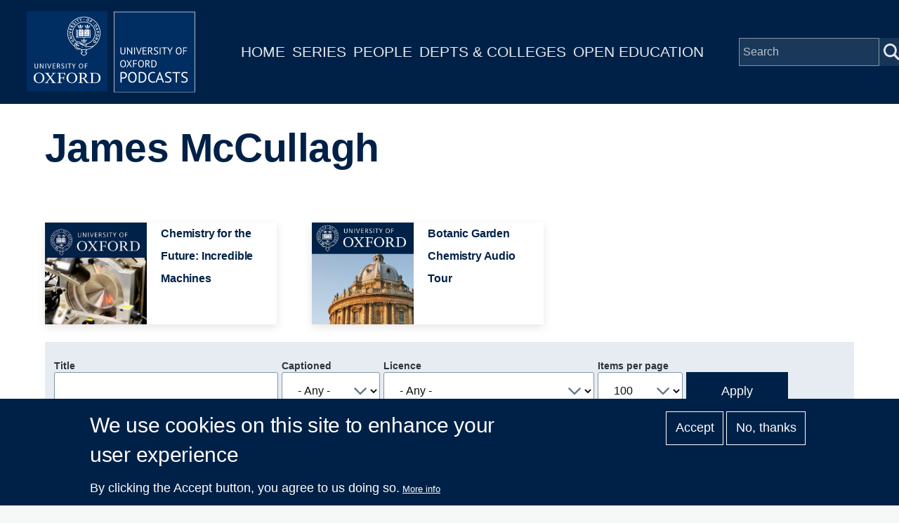

--- FILE ---
content_type: text/html; charset=UTF-8
request_url: https://podcasts.ox.ac.uk/index.php/people/james-mccullagh
body_size: 7069
content:
<!DOCTYPE html>
<html lang="en" dir="ltr" prefix="content: http://purl.org/rss/1.0/modules/content/  dc: http://purl.org/dc/terms/  foaf: http://xmlns.com/foaf/0.1/  og: http://ogp.me/ns#  rdfs: http://www.w3.org/2000/01/rdf-schema#  schema: http://schema.org/  sioc: http://rdfs.org/sioc/ns#  sioct: http://rdfs.org/sioc/types#  skos: http://www.w3.org/2004/02/skos/core#  xsd: http://www.w3.org/2001/XMLSchema# " style="--color--primary-hue:202;--color--primary-saturation:79%;--color--primary-lightness:50">
  <head>
    <meta charset="utf-8" />
<script async src="https://www.googletagmanager.com/gtag/js?id=G-02KLKNP7NG"></script>
<script>window.dataLayer = window.dataLayer || [];function gtag(){dataLayer.push(arguments)};gtag("js", new Date());gtag("set", "developer_id.dMDhkMT", true);gtag("config", "G-02KLKNP7NG", {"groups":"default","page_placeholder":"PLACEHOLDER_page_location"});</script>
<link rel="canonical" href="https://podcasts.ox.ac.uk/index.php/people/james-mccullagh" />
<meta property="og:title" content="James McCullagh" />
<meta name="twitter:card" content="summary" />
<meta name="twitter:title" content="James McCullagh" />
<meta name="twitter:site" content="@oxfordpodcasts" />
<meta name="Generator" content="Drupal 10 (https://www.drupal.org)" />
<meta name="MobileOptimized" content="width" />
<meta name="HandheldFriendly" content="true" />
<meta name="viewport" content="width=device-width, initial-scale=1.0" />
<style>div#sliding-popup, div#sliding-popup .eu-cookie-withdraw-banner, .eu-cookie-withdraw-tab {background: #002147} div#sliding-popup.eu-cookie-withdraw-wrapper { background: transparent; } #sliding-popup h1, #sliding-popup h2, #sliding-popup h3, #sliding-popup p, #sliding-popup label, #sliding-popup div, .eu-cookie-compliance-more-button, .eu-cookie-compliance-secondary-button, .eu-cookie-withdraw-tab { color: #ffffff;} .eu-cookie-withdraw-tab { border-color: #ffffff;}</style>
<link rel="icon" href="/themes/custom/ox_podcasts_ui/favicon.ico" type="image/vnd.microsoft.icon" />

    <title>James McCullagh | University of Oxford Podcasts</title>
    <link rel="stylesheet" media="all" href="/sites/default/files/css/css_QGsqtVyPBqlH2dvxdzAGQXGk8D6UxF1htHyWY9LAY8o.css?delta=0&amp;language=en&amp;theme=ox_podcasts_ui&amp;include=eJxtyEEOgCAMBdELoRyJVPiSxkJJCiq317h2My8ZjBBVD8ZLacJUIzx-ZkjYaUh3eoemKZJ1C4N9Ft1IFutTuGZn0zqK38jgTsZl_utaNA3BA4vpK7s" />
<link rel="stylesheet" media="all" href="/sites/default/files/css/css_blIaD6nQSPgaprU3OFGXZtG5vyma7Qo5t3mAG8v_xEs.css?delta=1&amp;language=en&amp;theme=ox_podcasts_ui&amp;include=eJxtyEEOgCAMBdELoRyJVPiSxkJJCiq317h2My8ZjBBVD8ZLacJUIzx-ZkjYaUh3eoemKZJ1C4N9Ft1IFutTuGZn0zqK38jgTsZl_utaNA3BA4vpK7s" />

    
    
<link rel="preload" href="/core/themes/olivero/fonts/metropolis/Metropolis-Regular.woff2" as="font" type="font/woff2" crossorigin>
<link rel="preload" href="/core/themes/olivero/fonts/metropolis/Metropolis-SemiBold.woff2" as="font" type="font/woff2" crossorigin>
<link rel="preload" href="/core/themes/olivero/fonts/metropolis/Metropolis-Bold.woff2" as="font" type="font/woff2" crossorigin>
<link rel="preload" href="/core/themes/olivero/fonts/lora/lora-v14-latin-regular.woff2" as="font" type="font/woff2" crossorigin>
    <noscript><link rel="stylesheet" href="/core/themes/olivero/css/components/navigation/nav-primary-no-js.css?t8t2mm" />
</noscript>
  </head>
  <body class="path-node page-node-type-contributor">
        <a href="#main-content" class="visually-hidden focusable skip-link">
      Skip to main content
    </a>
    
      <div class="dialog-off-canvas-main-canvas" data-off-canvas-main-canvas>
    
<div id="page-wrapper" class="page-wrapper">
  <div id="page">

          <header id="header">
        <div class="ox-podcast-header">
              


<div id="block-ox-podcasts-ui-site-branding" class="ox-branding block block-system block-system-branding-block">
  
    
    <div class="ox-podcast-branding">
          <a href="/" rel="home" class="ox-podcast__logo">
        <img src="/themes/custom/ox_podcasts_ui/logo.svg" alt="Home" />
      </a>
      </div>
</div>
<nav  id="block-ox-podcasts-ui-main-menu" class="primary-nav block block-menu navigation menu--main" aria-labelledby="block-ox-podcasts-ui-main-menu-menu" role="navigation">
            
  <h2 class="visually-hidden block__title" id="block-ox-podcasts-ui-main-menu-menu">Main navigation</h2>
  
        
          <ul  class="menu menu--level-1">
            
                          
        
        
        <li class="menu__item menu__item--link menu__item--level-1">
                    
          <a href="/" class="menu__link menu__link--link menu__link--level-1" data-drupal-link-system-path="&lt;front&gt;">Home</a>

          
        </li>
      
                          
        
        
        <li class="menu__item menu__item--link menu__item--level-1">
                    
          <a href="/series" class="menu__link menu__link--link menu__link--level-1" data-drupal-link-system-path="node/38851">Series</a>

          
        </li>
      
                          
        
        
        <li class="menu__item menu__item--link menu__item--level-1">
                    
          <a href="/people" class="menu__link menu__link--link menu__link--level-1" data-drupal-link-system-path="node/39006">People</a>

          
        </li>
      
                          
        
        
        <li class="menu__item menu__item--link menu__item--level-1">
                    
          <a href="/podcasts/units" class="menu__link menu__link--link menu__link--level-1" data-drupal-link-system-path="podcasts/units">Depts &amp; Colleges</a>

          
        </li>
      
                          
        
        
        <li class="menu__item menu__item--link menu__item--level-1">
                    
          <a href="/open" class="menu__link menu__link--link menu__link--level-1" data-drupal-link-system-path="node/71018">Open Education</a>

          
        </li>
          </ul>
  


  </nav>


<div class="ox-podcasts-simple-search-form block block-ox-podcasts block-ox-podcasts-simple-search" data-drupal-selector="ox-podcasts-simple-search-form" id="block-simplesearchform">
  
    
      <div class="block__content">
      <form action="/index.php/people/james-mccullagh" method="post" id="ox-podcasts-simple-search-form" accept-charset="UTF-8">
  <div class="js-form-item form-item js-form-type-textfield form-item-keywords js-form-item-keywords">
      <label for="edit-keywords" class="form-item__label">Search</label>
        <input data-drupal-selector="edit-keywords" type="text" id="edit-keywords" name="keywords" value="" size="64" maxlength="128" placeholder="Search" class="form-text form-element form-element--type-text form-element--api-textfield" />

        </div>
<input data-drupal-selector="edit-submit" type="submit" id="edit-submit" name="op" value="Submit" class="button js-form-submit form-submit" />
<input autocomplete="off" data-drupal-selector="form-4gz8in4mnbzcmgoridls01lp4aczjmxc2dkrt2wkbce" type="hidden" name="form_build_id" value="form-4gZ8In4MNBZCMGoRIdLs01lP4AczjmXC2DKrT2WkBCE" />
<input data-drupal-selector="edit-ox-podcasts-simple-search-form" type="hidden" name="form_id" value="ox_podcasts_simple_search_form" />

</form>

    </div>
  </div>

<div class="header-nav-overlay" data-drupal-selector="header-nav-overlay"></div>

              <div class="mobile-menu-btn">
                <div class="menu-btn__burger">
                </div>
              </div>
        </div>
      </header>
                  <div class="mobile-wrapper">
          
  <div class="region region--mobile-navigation">
    <nav  id="block-mainnavigation" class="primary-nav block block-menu navigation menu--main" aria-labelledby="block-mainnavigation-menu" role="navigation">
            
  <h2 class="visually-hidden block__title" id="block-mainnavigation-menu">Main navigation</h2>
  
        
          <ul  class="menu menu--level-1">
            
                          
        
        
        <li class="menu__item menu__item--link menu__item--level-1">
                    
          <a href="/" class="menu__link menu__link--link menu__link--level-1" data-drupal-link-system-path="&lt;front&gt;">Home</a>

          
        </li>
      
                          
        
        
        <li class="menu__item menu__item--link menu__item--level-1">
                    
          <a href="/series" class="menu__link menu__link--link menu__link--level-1" data-drupal-link-system-path="node/38851">Series</a>

          
        </li>
      
                          
        
        
        <li class="menu__item menu__item--link menu__item--level-1">
                    
          <a href="/people" class="menu__link menu__link--link menu__link--level-1" data-drupal-link-system-path="node/39006">People</a>

          
        </li>
      
                          
        
        
        <li class="menu__item menu__item--link menu__item--level-1">
                    
          <a href="/podcasts/units" class="menu__link menu__link--link menu__link--level-1" data-drupal-link-system-path="podcasts/units">Depts &amp; Colleges</a>

          
        </li>
      
                          
        
        
        <li class="menu__item menu__item--link menu__item--level-1">
                    
          <a href="/open" class="menu__link menu__link--link menu__link--level-1" data-drupal-link-system-path="node/71018">Open Education</a>

          
        </li>
          </ul>
  


  </nav>

  </div>

        </div> 
       

    <div id="main-wrapper" class="layout-main-wrapper layout-container">
      
        <main id="ox-main-content" class="ox-main-content " role="main">
          <div class="ox-main-content">
            


            
  <aside class="region region--content">
    <div data-drupal-messages-fallback class="hidden messages-list"></div>

<div id="block-ox-podcasts-ui-content" class="block block-system block-system-main-block">
  
    
      <div class="block__content">
      
<div about="/index.php/people/james-mccullagh" class="contributor is-promoted full clearfix">

  <div class="content">
        <div class="layout layout__onecol">
            <div class="article-header">
              <h1 class="field--name-node-title">
<span>James McCullagh</span>
</h1> 
            </div>
            <div class="series-overview"> 
              
              <div class="series-content">
                
                              </div>
            </div> 
                          <div class="contributor-series series-overview">
                <div class="view-content">
                                      <div class="views-row">
                      <div about="/index.php/series/chemistry-future-incredible-machines" class="series is-promoted feature-box clearfix">

  <div class="content">
    <div class="layout layout--onecol">
        <div class="layout layout__region">
          <a href="/index.php/series/chemistry-future-incredible-machines">
            <div class="flex-container">
                
            <div class="field field--name-field-media-image field--type-entity-reference field--label-hidden field__item"><div class="media media--type-image media--view-mode-feature-box">
  
      
  <div class="field field--name-field-media-image field--type-image field--label-visually_hidden">
    <div class="field__label visually-hidden">Image</div>
              <div class="field__item">  <img loading="lazy" src="/sites/default/files/styles/feature_box/public/image-mirror/chemistry-future-incredible-machines_1.jpg?itok=upPV_tYi" width="440" height="440" alt="Chemistry for the Future: Incredible Machines" title="Chemistry for the Future: Incredible Machines" typeof="foaf:Image" />


</div>
          </div>

  </div>
</div>
      
                <div class="text-container">
                                                          <h1 class="field--name-node-title">
<span>Chemistry for the Future: Incredible Machines</span>
</h1>
                    <div class="short-description">It was here in Oxford, in the 1600s, that great minds such as Hooke, Boyle, Willis and Wren laid the foundations of modern experimental...</div>
                                    </div>
            </div>
          </a>
        </div>
    </div>
  </div>
</div>

                    </div>
                                      <div class="views-row">
                      <div about="/index.php/series/botanic-garden-chemistry-audio-tour" class="series is-promoted feature-box clearfix">

  <div class="content">
    <div class="layout layout--onecol">
        <div class="layout layout__region">
          <a href="/index.php/series/botanic-garden-chemistry-audio-tour">
            <div class="flex-container">
                
            <div class="field field--name-field-media-image field--type-entity-reference field--label-hidden field__item"><div class="media media--type-image media--view-mode-feature-box">
  
      
  <div class="field field--name-field-media-image field--type-image field--label-visually_hidden">
    <div class="field__label visually-hidden">Image</div>
              <div class="field__item">  <img loading="lazy" src="/sites/default/files/styles/feature_box/public/image-mirror/default-radcliffe_1.jpg?itok=2gdMB4Bt" width="440" height="440" alt="Journey of a Molecular Detective; David Sherratt" title="Journey of a Molecular Detective; David Sherratt" typeof="foaf:Image" />


</div>
          </div>

  </div>
</div>
      
                <div class="text-container">
                                                          <h1 class="field--name-node-title">
<span>Botanic Garden Chemistry Audio Tour</span>
</h1>
                    <div class="short-description">A chemistry tour of the Oxford University Botanic Garden.,...</div>
                                    </div>
            </div>
          </a>
        </div>
    </div>
  </div>
</div>

                    </div>
                                  </div>
              </div>
                        <div class="series-listing">
                              <div class="views-element-container"><div class="view view-list-episodes view-id-list_episodes view-display-id-contributor_episodes js-view-dom-id-bcc1871750aa8a9d89a030b27735dedb58d1927d95a52c818dca3b5b32bef020">
  
    
        <div class="view-filters">
      <form class="views-exposed-form form--inline" data-drupal-selector="views-exposed-form-list-episodes-contributor-episodes" action="/index.php/people/james-mccullagh" method="get" id="views-exposed-form-list-episodes-contributor-episodes" accept-charset="UTF-8">
  <div class="js-form-item form-item js-form-type-textfield form-item-title js-form-item-title">
      <label for="edit-title" class="form-item__label">Title</label>
        <input data-drupal-selector="edit-title" type="text" id="edit-title" name="title" value="" size="30" maxlength="128" class="form-text form-element form-element--type-text form-element--api-textfield" />

        </div>
<div class="js-form-item form-item js-form-type-select form-item-field-captioned-value js-form-item-field-captioned-value">
      <label for="edit-field-captioned-value" class="form-item__label">Captioned</label>
        <select data-drupal-selector="edit-field-captioned-value" id="edit-field-captioned-value" name="field_captioned_value" class="form-select form-element form-element--type-select"><option value="All" selected="selected">- Any -</option><option value="1">True</option><option value="0">False</option></select>
        </div>
<div class="js-form-item form-item js-form-type-select form-item-field-licence-target-id js-form-item-field-licence-target-id">
      <label for="edit-field-licence-target-id" class="form-item__label">Licence</label>
        <select data-drupal-selector="edit-field-licence-target-id" id="edit-field-licence-target-id" name="field_licence_target_id" class="form-select form-element form-element--type-select"><option value="All" selected="selected">- Any -</option><option value="94">Creative Commons Attribution-Non-Commercial-Share Alike 2.0 UK (BY-NC-SA): England &amp; Wales; https://creativecommons.org/licenses/by-nc-sa/2.0/uk/</option></select>
        </div>
<div class="js-form-item form-item js-form-type-select form-item-items-per-page js-form-item-items-per-page">
      <label for="edit-items-per-page" class="form-item__label">Items per page</label>
        <select data-drupal-selector="edit-items-per-page" id="edit-items-per-page" name="items_per_page" class="form-select form-element form-element--type-select"><option value="50">50</option><option value="100" selected="selected">100</option><option value="250">250</option><option value="500">500</option></select>
        </div>
<div data-drupal-selector="edit-actions" class="form-actions js-form-wrapper form-wrapper" id="edit-actions"><input class="button--primary button js-form-submit form-submit" data-drupal-selector="edit-submit-list-episodes" type="submit" id="edit-submit-list-episodes" value="Apply" />
</div>


</form>

    </div>
    
      <div class="view-content">
      <table class="views-table cols-5 responsive-enabled">
        <thead>
      <tr>
                                                  <th id="view-title-table-column" class="views-field views-field-title" scope="col">Title</th>
                                                  <th class="priority-low views-field views-field-field-short-description" id="view-field-short-description-table-column" scope="col">Description</th>
                                                  <th class="priority-low views-field views-field-field-contributor" id="view-field-contributor-table-column" scope="col">People</th>
                                                  <th class="priority-medium views-field views-field-created" id="view-created-table-column" scope="col">Date</th>
                                                  <th id="view-field-captioned-table-column" class="views-field views-field-field-captioned" scope="col">Captions</th>
              </tr>
    </thead>
    <tbody>
          <tr>
                                                                                        <td headers="view-title-table-column" class="views-field views-field-title"><a href="/index.php/mass-spectrometry-how-does-it-work-and-why-should-you-care" hreflang="en">Mass spectrometry: how does it work, and why should you care? </a>          </td>
                                                                                        <td class="priority-low views-field views-field-field-short-description" headers="view-field-short-description-table-column">From cutting-edge cancer research to sustainable fish farming, Dr James McCullagh explains the importance of mass spectrometry.          </td>
                                                                                        <td class="priority-low views-field views-field-field-contributor" headers="view-field-contributor-table-column"><a href="/index.php/people/james-mccullagh" hreflang="en">James McCullagh</a>          </td>
                                                                                        <td class="priority-medium views-field views-field-created" headers="view-created-table-column"><time datetime="2014-06-19T14:07:19+01:00">19  June,  2014</time>
          </td>
                                                                                        <td headers="view-field-captioned-table-column" class="views-field views-field-field-captioned">          </td>
              </tr>
          <tr>
                                                                                        <td headers="view-title-table-column" class="views-field views-field-title"><a href="/index.php/17-ancient-pigments" hreflang="en">17. Ancient pigments</a>          </td>
                                                                                        <td class="priority-low views-field views-field-field-short-description" headers="view-field-short-description-table-column">How chemistry can change the colour of dye molecules from plants.          </td>
                                                                                        <td class="priority-low views-field views-field-field-contributor" headers="view-field-contributor-table-column"><a href="/index.php/people/james-mccullagh" hreflang="en">James McCullagh</a>          </td>
                                                                                        <td class="priority-medium views-field views-field-created" headers="view-created-table-column"><time datetime="2012-10-18T17:03:23+01:00">18  October,  2012</time>
          </td>
                                                                                        <td headers="view-field-captioned-table-column" class="views-field views-field-field-captioned">          </td>
              </tr>
          <tr>
                                                                                        <td headers="view-title-table-column" class="views-field views-field-title"><a href="/index.php/14-caramel-tree" hreflang="en">14. The caramel tree</a>          </td>
                                                                                        <td class="priority-low views-field views-field-field-short-description" headers="view-field-short-description-table-column">Why the Katsura tree smells of caramel and how analytical techniques have solved the problem of what is responsible for the smell.          </td>
                                                                                        <td class="priority-low views-field views-field-field-contributor" headers="view-field-contributor-table-column"><a href="/index.php/people/james-mccullagh" hreflang="en">James McCullagh</a>          </td>
                                                                                        <td class="priority-medium views-field views-field-created" headers="view-created-table-column"><time datetime="2012-10-18T16:57:29+01:00">18  October,  2012</time>
          </td>
                                                                                        <td headers="view-field-captioned-table-column" class="views-field views-field-field-captioned">          </td>
              </tr>
          <tr>
                                                                                        <td headers="view-title-table-column" class="views-field views-field-title"><a href="/index.php/06-new-materials-plants" hreflang="en">06. New materials from plants</a>          </td>
                                                                                        <td class="priority-low views-field views-field-field-short-description" headers="view-field-short-description-table-column">The lotus plant has inspired the development of new self-cleaning materials.          </td>
                                                                                        <td class="priority-low views-field views-field-field-contributor" headers="view-field-contributor-table-column"><a href="/index.php/people/james-mccullagh" hreflang="en">James McCullagh</a>          </td>
                                                                                        <td class="priority-medium views-field views-field-created" headers="view-created-table-column"><time datetime="2012-10-18T16:44:42+01:00">18  October,  2012</time>
          </td>
                                                                                        <td headers="view-field-captioned-table-column" class="views-field views-field-field-captioned">          </td>
              </tr>
      </tbody>
</table>

    </div>
  
      
            <div class="view-footer">
      Displaying 1 - 4 of 4 episodes
    </div>
    </div>
</div>

                          </div>
        </div>
  </div>
</div>

    </div>
  </div>

  </aside>

          </div>
        </main>
      </div>
    </div>

    <footer class="ox-podcast-footer">
      <div class="ox-podcast-footer__inner">
        
  <div class="region region--footer">
    <nav  id="block-footer" class="block block-menu navigation menu--footer" aria-labelledby="block-footer-menu" role="navigation">
            
  <h2 class="visually-hidden block__title" id="block-footer-menu">Footer</h2>
  
        
          <ul  class="menu menu--level-1">
            
                          
        
        
        <li class="menu__item menu__item--link menu__item--level-1">
                    
          <a href="/about" class="menu__link menu__link--link menu__link--level-1" data-drupal-link-system-path="node/69797">About</a>

          
        </li>
      
                          
        
        
        <li class="menu__item menu__item--link menu__item--level-1">
                    
          <a href="/accessibility" class="menu__link menu__link--link menu__link--level-1" data-drupal-link-system-path="node/69799">Accessibility</a>

          
        </li>
      
                          
        
        
        <li class="menu__item menu__item--link menu__item--level-1">
                    
          <a href="https://www.ox.ac.uk/itunes-u/contribute" class="menu__link menu__link--link menu__link--level-1">Contribute</a>

          
        </li>
      
                          
        
        
        <li class="menu__item menu__item--link menu__item--level-1">
                    
          <a href="/copyright" class="menu__link menu__link--link menu__link--level-1" data-drupal-link-system-path="node/69798">Copyright</a>

          
        </li>
      
                          
        
        
        <li class="menu__item menu__item--link menu__item--level-1">
                    
          <a href="/contact" class="menu__link menu__link--link menu__link--level-1" data-drupal-link-system-path="contact">Contact</a>

          
        </li>
      
                          
        
        
        <li class="menu__item menu__item--link menu__item--level-1">
                    
          <a href="/privacy" class="menu__link menu__link--link menu__link--level-1" data-drupal-link-system-path="node/69796">Privacy</a>

          
        </li>
      
                          
        
        
        <li class="menu__item menu__item--link menu__item--level-1">
                    
          <a href="/shib/login?destination=/user" class="menu__link menu__link--link menu__link--level-1" data-drupal-link-query="{&quot;destination&quot;:&quot;\/user&quot;}" data-drupal-link-system-path="shib/login">Login</a>

          
        </li>
          </ul>
  


  </nav>

  </div>

      </div>
      <div class="copyright-container">
	<div class="copyright-text"><a href="https://x.com/oxfordpodcasts">'Oxford Podcasts' X Account @oxfordpodcasts</a> | <a href="https://talks.ox.ac.uk">Upcoming Talks in Oxford</a> | © 2011-2026 The University of Oxford</div> 
      </div>  
    </footer>
  </div>
</div>

  </div>

    
    <script type="application/json" data-drupal-selector="drupal-settings-json">{"path":{"baseUrl":"\/index.php\/","pathPrefix":"","currentPath":"node\/46742","currentPathIsAdmin":false,"isFront":false,"currentLanguage":"en"},"pluralDelimiter":"\u0003","suppressDeprecationErrors":true,"google_analytics":{"account":"G-02KLKNP7NG","trackOutbound":true,"trackMailto":true,"trackTel":true,"trackDownload":true,"trackDownloadExtensions":"7z|aac|arc|arj|asf|asx|avi|bin|csv|doc(x|m)?|dot(x|m)?|exe|flv|gif|gz|gzip|hqx|jar|jpe?g|js|mp(2|3|4|e?g)|mov(ie)?|msi|msp|pdf|phps|png|ppt(x|m)?|pot(x|m)?|pps(x|m)?|ppam|sld(x|m)?|thmx|qtm?|ra(m|r)?|sea|sit|tar|tgz|torrent|txt|wav|wma|wmv|wpd|xls(x|m|b)?|xlt(x|m)|xlam|xml|z|zip"},"eu_cookie_compliance":{"cookie_policy_version":"1.0.0","popup_enabled":true,"popup_agreed_enabled":false,"popup_hide_agreed":false,"popup_clicking_confirmation":false,"popup_scrolling_confirmation":false,"popup_html_info":"\u003Cdiv aria-labelledby=\u0022popup-text\u0022  class=\u0022eu-cookie-compliance-banner eu-cookie-compliance-banner-info eu-cookie-compliance-banner--opt-in\u0022\u003E\n  \u003Cdiv class=\u0022popup-content info eu-cookie-compliance-content\u0022\u003E\n        \u003Cdiv id=\u0022popup-text\u0022 class=\u0022eu-cookie-compliance-message\u0022 role=\u0022document\u0022\u003E\n      \u003Ch2\u003EWe use cookies on this site to enhance your user experience\u003C\/h2\u003E\u003Cp\u003EBy clicking the Accept button, you agree to us doing so.\u003C\/p\u003E\n              \u003Cbutton type=\u0022button\u0022 class=\u0022find-more-button eu-cookie-compliance-more-button\u0022\u003EMore info\u003C\/button\u003E\n          \u003C\/div\u003E\n\n    \n    \u003Cdiv id=\u0022popup-buttons\u0022 class=\u0022eu-cookie-compliance-buttons\u0022\u003E\n            \u003Cbutton type=\u0022button\u0022 class=\u0022agree-button eu-cookie-compliance-secondary-button\u0022\u003EAccept\u003C\/button\u003E\n              \u003Cbutton type=\u0022button\u0022 class=\u0022decline-button eu-cookie-compliance-default-button\u0022\u003ENo, thanks\u003C\/button\u003E\n          \u003C\/div\u003E\n  \u003C\/div\u003E\n\u003C\/div\u003E","use_mobile_message":false,"mobile_popup_html_info":"\u003Cdiv aria-labelledby=\u0022popup-text\u0022  class=\u0022eu-cookie-compliance-banner eu-cookie-compliance-banner-info eu-cookie-compliance-banner--opt-in\u0022\u003E\n  \u003Cdiv class=\u0022popup-content info eu-cookie-compliance-content\u0022\u003E\n        \u003Cdiv id=\u0022popup-text\u0022 class=\u0022eu-cookie-compliance-message\u0022 role=\u0022document\u0022\u003E\n      \n              \u003Cbutton type=\u0022button\u0022 class=\u0022find-more-button eu-cookie-compliance-more-button\u0022\u003EMore info\u003C\/button\u003E\n          \u003C\/div\u003E\n\n    \n    \u003Cdiv id=\u0022popup-buttons\u0022 class=\u0022eu-cookie-compliance-buttons\u0022\u003E\n            \u003Cbutton type=\u0022button\u0022 class=\u0022agree-button eu-cookie-compliance-secondary-button\u0022\u003EAccept\u003C\/button\u003E\n              \u003Cbutton type=\u0022button\u0022 class=\u0022decline-button eu-cookie-compliance-default-button\u0022\u003ENo, thanks\u003C\/button\u003E\n          \u003C\/div\u003E\n  \u003C\/div\u003E\n\u003C\/div\u003E","mobile_breakpoint":768,"popup_html_agreed":false,"popup_use_bare_css":false,"popup_height":"auto","popup_width":"100%","popup_delay":1000,"popup_link":"\/index.php\/privacy","popup_link_new_window":true,"popup_position":false,"fixed_top_position":true,"popup_language":"en","store_consent":false,"better_support_for_screen_readers":false,"cookie_name":"","reload_page":false,"domain":"","domain_all_sites":false,"popup_eu_only":false,"popup_eu_only_js":false,"cookie_lifetime":100,"cookie_session":0,"set_cookie_session_zero_on_disagree":0,"disagree_do_not_show_popup":false,"method":"opt_in","automatic_cookies_removal":true,"allowed_cookies":"","withdraw_markup":"\u003Cbutton type=\u0022button\u0022 class=\u0022eu-cookie-withdraw-tab\u0022\u003EPrivacy settings\u003C\/button\u003E\n\u003Cdiv aria-labelledby=\u0022popup-text\u0022 class=\u0022eu-cookie-withdraw-banner\u0022\u003E\n  \u003Cdiv class=\u0022popup-content info eu-cookie-compliance-content\u0022\u003E\n    \u003Cdiv id=\u0022popup-text\u0022 class=\u0022eu-cookie-compliance-message\u0022 role=\u0022document\u0022\u003E\n      \u003Ch2\u003EWe use cookies on this site to enhance your user experience\u003C\/h2\u003E\u003Cp\u003EYou have given your consent for us to set cookies.\u003C\/p\u003E\n    \u003C\/div\u003E\n    \u003Cdiv id=\u0022popup-buttons\u0022 class=\u0022eu-cookie-compliance-buttons\u0022\u003E\n      \u003Cbutton type=\u0022button\u0022 class=\u0022eu-cookie-withdraw-button \u0022\u003EWithdraw consent\u003C\/button\u003E\n    \u003C\/div\u003E\n  \u003C\/div\u003E\n\u003C\/div\u003E","withdraw_enabled":false,"reload_options":0,"reload_routes_list":"","withdraw_button_on_info_popup":false,"cookie_categories":[],"cookie_categories_details":[],"enable_save_preferences_button":true,"cookie_value_disagreed":"0","cookie_value_agreed_show_thank_you":"1","cookie_value_agreed":"2","containing_element":"body","settings_tab_enabled":false,"olivero_primary_button_classes":"","olivero_secondary_button_classes":"","close_button_action":"close_banner","open_by_default":true,"modules_allow_popup":true,"hide_the_banner":false,"geoip_match":true,"unverified_scripts":["\/"]},"statistics":{"data":{"nid":"46742"},"url":"\/core\/modules\/statistics\/statistics.php"},"ajaxTrustedUrl":{"\/index.php\/people\/james-mccullagh":true,"form_action_p_pvdeGsVG5zNF_XLGPTvYSKCf43t8qZYSwcfZl2uzM":true},"user":{"uid":0,"permissionsHash":"a65d96dc561fca6ff581d52210559ea77bdc25b1f5520eb225c02b33b09ff1c4"}}</script>
<script src="/sites/default/files/js/js_sQcwHykUikQKtKAgXcndRSeQUb6wde1P4OWsvNgsdCk.js?scope=footer&amp;delta=0&amp;language=en&amp;theme=ox_podcasts_ui&amp;include=eJxtzlEKAjEMBNAL1e2RSpqGEoxNaFJxb28RURC_Bt7AMKiTcpvLQI6AKjTJTYfznRKtgqpXph03E4aBlP9h6qpdqMAAOYPR8y8cjerqSWXvTs1dtIJcPE7hsflRTBuCh5fFnxYnW3jygGB_zb6PfuUJeKBMAQ"></script>

  </body>
</html>
